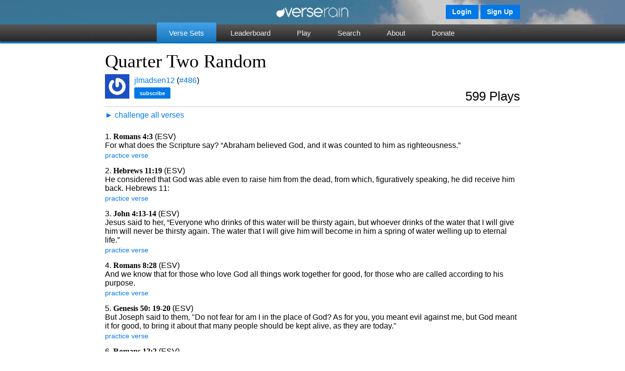

--- FILE ---
content_type: text/html; charset=UTF-8
request_url: https://www.verserain.com/verseset/show/63474b511c4201376c703e0e
body_size: 3664
content:
<!DOCTYPE html PUBLIC "-//W3C//DTD XHTML 1.0 Transitional//EN" "http://www.w3.org/TR/xhtml1/DTD/xhtml1-transitional.dtd">
<!-- <html xmlns="http://www.w3.org/1999/xhtml" lang="en" xml:lang="en" xmlns:fb="http://www.facebook.com/2008/fbml"> -->
<html xmlns="http://www.w3.org/1999/xhtml" lang="en" xml:lang="en">
<head>
<script type="text/javascript">


</script>
<title>"Quarter Two Random" Verses</title>
<meta http-equiv="Content-Type" content="text/html; charset=utf-8" />
<meta http-equiv="X-UA-Compatible" content="chrome=1" />
<meta name="description" content="" />
<meta property='og:image' content="http://www.verserain.com/images/vr_icon_small.png" />
<meta property='og:title' content=""Quarter Two Random" Verses" />
<meta property='fb:app_id' content="1439577092991935" />

<link rel="stylesheet" href="/stylesheets/verserain.css?v=1" type="text/css" />





<script type="text/javascript"> var idx=window.location.toString().indexOf("#_=_"); if (idx>0) { window.location = window.location.toString().substring(0, idx); } </script>
</head>
<body class="pure-skin-blue">
<div id="top_buttons_wrapper" >
<div id="top_buttons" >
<div id="login_buttons">

<a class="pure-button pure-button-primary button-small" href="/login">Login</a>
<a class="pure-button pure-button-primary button-small" href="/login/register">Sign Up</a>

</div>
</div>
</div>
<div class="logo_wrapper">
<div class="logo">
<table>
<tr>
<td class="left">

</td>
<td>
<img src="/images/logo.png"></img>
</td>
<td class="right">

</td>
</tr>
</table>
</div>
</div>
<div id="cssmenu">
<div id="logo_bg"></div>
<div id="bg-one"></div>
<div id="bg-two"></div><div id="bg-three"></div><div id="bg-four"></div>
<ul class="cssmenu">
<li class="active"><a href="/versesets"><span>Verse Sets</span></a></li>

<li ><a href="/leaderboard" ><span>Leaderboard</span></a></li>
<li ><a href="/verseset/play/63474b511c4201376c703e0e"><span>Play</span></a></li>
<li ><a href="/search"><span>Search</span></a></li>
<li ><a href="/about"><span>About</span></a></li>
<li ><a href="/page/donate"><span>Donate</span></a></li>
</ul>
</div>
<div id="page_layout_wrapper">
<div id="page_layout">
<div id="profile_status">

</div>
<div id="page_content">


<div>
<div class="heading" >Quarter Two Random</div>

<table class="verseset_caption"><tr>
<td>


<table class="profile"><thead></thead><tbody><tr><td><img src="https://www.gravatar.com/avatar/09e6ea08ff0aa86fbf85dca694480081" /></td><td><a class='link' href='/u/jlmadsen12'>jlmadsen12</a> (<a class="link" href="/leaderboard/total/25?user=jlmadsen12">#486</a>)

<div style="padding-top:5px;"> <a href="/subscribe/jlmadsen12?subscribe_url=/verseset/show/63474b511c4201376c703e0e" class="pure-button pure-button-primary button-xsmall">subscribe</a></div>

</td>
</tr></tbody></table>

</td>
<td valign="bottom">
<div class="play_count">599 Plays</div>
</td>
</tr></table>
<div class="pad_bottom links pad_top">
<a class="link" href="http://www.verserain.com/verseset/play/63474b511c4201376c703e0e"><span>&#9658;</span> challenge all verses</a>

 <div style="top:5px;" class="fb-share-button" data-href="http://www.verserain.com/verseset/show/63474b511c4201376c703e0e" data-layout="button_count"></div> 
</div>





</div>
<br/>
<a name="verses"></a>
<div id="verses">
<table>
<tbody>






<tr><td class="verseset_show ">




<div class="verse">
<div >1.<span class="reference" > Romans 4:3</span>

(ESV)

</div>
<div class="verse_text">For what does the Scripture say? “Abraham believed God, and it was counted to him as righteousness.”</div>
<div class="links">
<a class="link" href="http://www.verserain.com/verse/play/63474b571c4201376c703e0f">practice verse</a>

</div>
</div>



</td></tr>




<tr><td class="verseset_show ">




<div class="verse">
<div >2.<span class="reference" > Hebrews 11:19</span>

(ESV)

</div>
<div class="verse_text">He considered that God was able even to raise him from the dead, from which, figuratively speaking, he did receive him back. Hebrews 11:</div>
<div class="links">
<a class="link" href="http://www.verserain.com/verse/play/634cbbba1c4201376b687f38">practice verse</a>

</div>
</div>



</td></tr>




<tr><td class="verseset_show ">




<div class="verse">
<div >3.<span class="reference" > John 4:13-14</span>

(ESV)

</div>
<div class="verse_text">Jesus said to her, “Everyone who drinks of this water will be thirsty again, but whoever drinks of the water that I will give him will never be thirsty again. The water that I will give him will become in him a spring of water welling up to eternal life.”</div>
<div class="links">
<a class="link" href="http://www.verserain.com/verse/play/635411831c4201376c703f78">practice verse</a>

</div>
</div>



</td></tr>




<tr><td class="verseset_show ">




<div class="verse">
<div >4.<span class="reference" > Romans 8:28</span>

(ESV)

</div>
<div class="verse_text">And we know that for those who love God all things work together for good, for those who are called according to his purpose.</div>
<div class="links">
<a class="link" href="http://www.verserain.com/verse/play/636996031c4201376c704365">practice verse</a>

</div>
</div>



</td></tr>




<tr><td class="verseset_show ">




<div class="verse">
<div >5.<span class="reference" > Genesis 50: 19-20</span>

(ESV)

</div>
<div class="verse_text">But Joseph said to them, &quot;Do not fear for am I in the place of God? As for you, you meant evil against me, but God meant it for good, to bring it about that many people should be kept alive, as they are today.&quot;</div>
<div class="links">
<a class="link" href="http://www.verserain.com/verse/play/636d244e1c420141bc409255">practice verse</a>

</div>
</div>



</td></tr>




<tr><td class="verseset_show ">




<div class="verse">
<div >6.<span class="reference" > Romans 12:2</span>

(ESV)

</div>
<div class="verse_text">Do not be conformed to this world, but be transformed by the renewal of your mind, that by testing you may discern what is the will of God, what is good and acceptable and perfect.</div>
<div class="links">
<a class="link" href="http://www.verserain.com/verse/play/6373c9551c420141bd93c371">practice verse</a>

</div>
</div>



</td></tr>


</tbody>
</table>

</div>



<a name="comments"><h3>Comments</h3></a>

<form class="pure-form pure-form-stacked centered" style="margin-top:0px;" method="POST" action="/comment/create" >
<input type="hidden" name="verseset_id" value="63474b511c4201376c703e0e" />
<label for="text">Post a comment</label>
<textarea name="text"></textarea>
<input type="submit" class="pure-button" />
</form>


</div>
</div>
<div id="footer">
<div class="centered_wrapper">
<div id="footer_links">
<table class="centered"><tr>
<td><a class="pure-button" onclick="vr.show_language_selector(); return false;">Select Language (en) &#x25BC;</a></td>
<td><a class="pure-button" href="/translation">Translate Verserain</a></td><td> <a class="pure-button" href="/contact">Help</a></td><td> <a class="pure-button" href="/privacy">Privacy</a></td><td> <a class="pure-button" href="/page/faith/en">Statement of Faith</a></td><td><a class="pure-button" href="/page/terms/en">Terms of Use</a></td>
</tr>
</table>
<div id="languages">
</div>
</div>
<table class="centered" id="device_badges">
<tr>
<td>
<a href="https://play.google.com/store/apps/details?id=com.hopeofglory.verserain" target="_blank">
<img alt="Android app on Google Play"
src="https://developer.android.com/images/brand/en_app_rgb_wo_45.png" />
</a></td>
<td>
<a href="https://itunes.apple.com/us/app/verse-rain-fun-bible-verse/id928732025?ls=1&mt=8" target="_blank">
<img src="/images/appstore.svg" alt="Download Verse Rain on IOS Appstore" />
</a>
</td>
<td><a href="http://www.amazon.com/Verse-Rain-Bible-Memorization-Game/dp/B00OJD9TOW/ref=sr_1_1?s=mobile-apps&ie=UTF8&qid=1413473131&sr=1-1&keywords=verse+rain"
target="_blank">
<img alt="Amazon Kindle Fire App" src="https://images-na.ssl-images-amazon.com/images/G/01/AmazonMobileApps/amazon-apps-kindle-us-black.png" />
</a>
</td>
</tr>

<tr><td colspan="3" style="text-align:center;">
<br/>
<div style="width:280px;" class="fb-like" data-href="https://www.facebook.com/verserain" data-layout="standard" data-action="like" data-show-faces="true" data-share="true"></div>
</div>
</td></tr>

</table>
<br/>
<br/>
Hope of Glory Publishing LLC
</div>
</div>
</div>
<script src="/javascripts/application.js?v=1.1"></script>
<script src="/javascripts/jquery-2.1.1.min.js"></script>
<script>





</script>
<script>
(function(i,s,o,g,r,a,m){i['GoogleAnalyticsObject']=r;i[r]=i[r]||function(){
(i[r].q=i[r].q||[]).push(arguments)},i[r].l=1*new Date();a=s.createElement(o),
m=s.getElementsByTagName(o)[0];a.async=1;a.src=g;m.parentNode.insertBefore(a,m)
})(window,document,'script','//www.google-analytics.com/analytics.js','ga');
ga('create', 'UA-55793708-1', 'auto');
ga('send', 'pageview');
</script>



<div id="fb-root"></div>
<script>(function(d, s, id) {
var js, fjs = d.getElementsByTagName(s)[0];
if (d.getElementById(id)) return;
js = d.createElement(s); js.id = id;
js.src = "//connect.facebook.net/en_US/sdk.js#xfbml=1&appId=1439577092991935&version=v2.0";
fjs.parentNode.insertBefore(js, fjs);
}(document, 'script', 'facebook-jssdk'));</script>

</body>


--- FILE ---
content_type: application/javascript
request_url: https://www.verserain.com/javascripts/application.js?v=1.1
body_size: 1007
content:
if (!this["vr"]) var vr = {};
vr.global_scope = this;

vr.update_version_select = function(language, version) {
    vr.ajax_request("/version/update_selector", {language:language, version:version}, "#version_select_parent");

}

vr.move_verse = function(direction, verse_id) {
    vr.ajax_request("/verse/move"+direction+"/"+verse_id, {}, "#verses");
}

vr.ajax_request = function(url, args, html_id) {
    $.ajax({ url: url, data: args}).done(
	function(data) {
        var el = $(html_id);
        if (el.prop("tagName") == "TEXTAREA") {
          el.val(data)
        } else {
	  el.html(data);
        }
    });
}

vr.confirm_delete = function() {
    return confirm("Are you sure you want to delete this?");
}

vr.show_language_selector = function() {
    if (!$("#languages").is(":visible")) {
	$("#languages").show();
	window.scrollTo(0,document.body.scrollHeight);
	vr.ajax_request("/translations/show", {'uri':window.location.pathname}, "#languages");
    } else {
	$("#languages").hide();
    }
}
